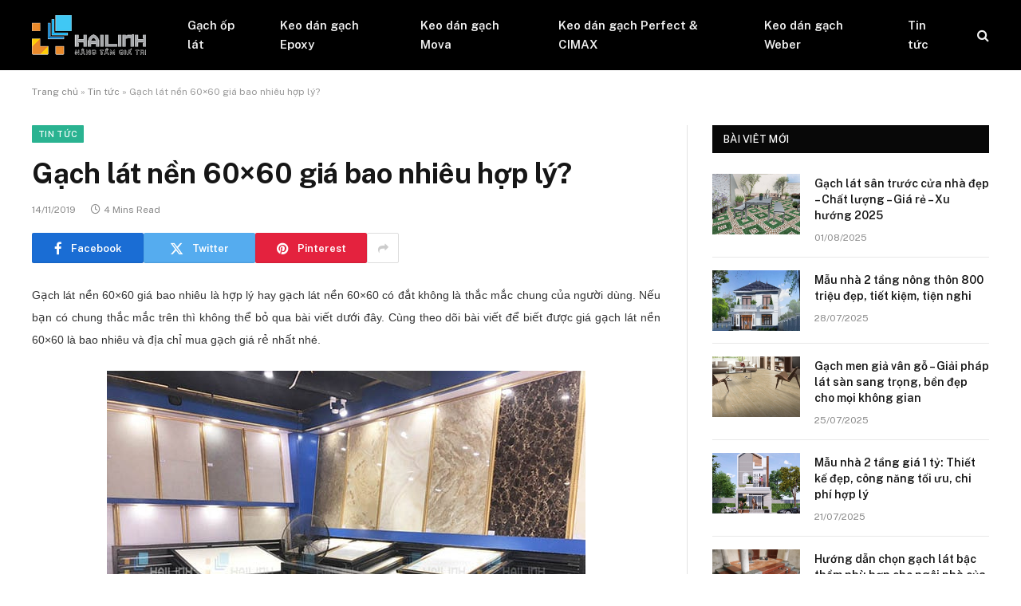

--- FILE ---
content_type: text/html; charset=UTF-8
request_url: https://keoopgach.com.vn/gach-lat-nen-60x60-gia-bao-nhieu-hop-ly/
body_size: 14612
content:

<!DOCTYPE html>
<html lang="en-US" class="s-light site-s-light">

<head>

	<meta charset="UTF-8" />
	<meta name="viewport" content="width=device-width, initial-scale=1" />
	<meta name='robots' content='index, follow, max-image-preview:large, max-snippet:-1, max-video-preview:-1' />

	<!-- This site is optimized with the Yoast SEO plugin v26.6 - https://yoast.com/wordpress/plugins/seo/ -->
	<title>Mua gạch lát nền 60x60 giá bao nhiêu là đúng giá hiện nay</title><link rel="preload" as="font" href="https://keoopgach.com.vn/wp-content/themes/smart-mag/css/icons/fonts/ts-icons.woff2?v3.2" type="font/woff2" crossorigin="anonymous" />
	<meta name="description" content="Không ít khách hàng thắc mắc gạch lát nền 60x60 giá bao nhiêu? Hiện nay giá gạch lát nền 60x60 giao động trong khoảng từ 250 đến 350 ngàn đồng" />
	<link rel="canonical" href="https://keoopgach.com.vn/gach-lat-nen-60x60-gia-bao-nhieu-hop-ly/" />
	<meta property="og:locale" content="en_US" />
	<meta property="og:type" content="article" />
	<meta property="og:title" content="Mua gạch lát nền 60x60 giá bao nhiêu là đúng giá hiện nay" />
	<meta property="og:description" content="Không ít khách hàng thắc mắc gạch lát nền 60x60 giá bao nhiêu? Hiện nay giá gạch lát nền 60x60 giao động trong khoảng từ 250 đến 350 ngàn đồng" />
	<meta property="og:url" content="https://keoopgach.com.vn/gach-lat-nen-60x60-gia-bao-nhieu-hop-ly/" />
	<meta property="og:site_name" content="keoopgach.com.vn" />
	<meta property="article:published_time" content="2019-11-14T07:26:03+00:00" />
	<meta property="article:modified_time" content="2019-11-14T07:26:28+00:00" />
	<meta property="og:image" content="https://keoopgach.com.vn/wp-content/uploads/2019/11/gach-lat-nen-60x60-gia-bao-nhieu-1.jpg" />
	<meta property="og:image:width" content="600" />
	<meta property="og:image:height" content="450" />
	<meta property="og:image:type" content="image/jpeg" />
	<meta name="author" content="Admin Hải Linh" />
	<meta name="twitter:card" content="summary_large_image" />
	<meta name="twitter:label1" content="Written by" />
	<meta name="twitter:data1" content="Admin Hải Linh" />
	<meta name="twitter:label2" content="Est. reading time" />
	<meta name="twitter:data2" content="6 minutes" />
	<script type="application/ld+json" class="yoast-schema-graph">{"@context":"https://schema.org","@graph":[{"@type":"WebPage","@id":"https://keoopgach.com.vn/gach-lat-nen-60x60-gia-bao-nhieu-hop-ly/","url":"https://keoopgach.com.vn/gach-lat-nen-60x60-gia-bao-nhieu-hop-ly/","name":"Mua gạch lát nền 60x60 giá bao nhiêu là đúng giá hiện nay","isPartOf":{"@id":"https://keoopgach.com.vn/#website"},"primaryImageOfPage":{"@id":"https://keoopgach.com.vn/gach-lat-nen-60x60-gia-bao-nhieu-hop-ly/#primaryimage"},"image":{"@id":"https://keoopgach.com.vn/gach-lat-nen-60x60-gia-bao-nhieu-hop-ly/#primaryimage"},"thumbnailUrl":"https://keoopgach.com.vn/wp-content/uploads/2019/11/gach-lat-nen-60x60-gia-bao-nhieu-1.jpg","datePublished":"2019-11-14T07:26:03+00:00","dateModified":"2019-11-14T07:26:28+00:00","author":{"@id":"https://keoopgach.com.vn/#/schema/person/34e10d20d395cfd3b6b743966d3ca639"},"description":"Không ít khách hàng thắc mắc gạch lát nền 60x60 giá bao nhiêu? Hiện nay giá gạch lát nền 60x60 giao động trong khoảng từ 250 đến 350 ngàn đồng","breadcrumb":{"@id":"https://keoopgach.com.vn/gach-lat-nen-60x60-gia-bao-nhieu-hop-ly/#breadcrumb"},"inLanguage":"en-US","potentialAction":[{"@type":"ReadAction","target":["https://keoopgach.com.vn/gach-lat-nen-60x60-gia-bao-nhieu-hop-ly/"]}]},{"@type":"ImageObject","inLanguage":"en-US","@id":"https://keoopgach.com.vn/gach-lat-nen-60x60-gia-bao-nhieu-hop-ly/#primaryimage","url":"https://keoopgach.com.vn/wp-content/uploads/2019/11/gach-lat-nen-60x60-gia-bao-nhieu-1.jpg","contentUrl":"https://keoopgach.com.vn/wp-content/uploads/2019/11/gach-lat-nen-60x60-gia-bao-nhieu-1.jpg","width":600,"height":450,"caption":"Gạch lát nền 60x60 giá bao nhiêu?"},{"@type":"BreadcrumbList","@id":"https://keoopgach.com.vn/gach-lat-nen-60x60-gia-bao-nhieu-hop-ly/#breadcrumb","itemListElement":[{"@type":"ListItem","position":1,"name":"Trang chủ","item":"https://keoopgach.com.vn/"},{"@type":"ListItem","position":2,"name":"Tin tức","item":"https://keoopgach.com.vn/tin-tuc/"},{"@type":"ListItem","position":3,"name":"Gạch lát nền 60&#215;60 giá bao nhiêu hợp lý?"}]},{"@type":"WebSite","@id":"https://keoopgach.com.vn/#website","url":"https://keoopgach.com.vn/","name":"keoopgach.com.vn","description":"","potentialAction":[{"@type":"SearchAction","target":{"@type":"EntryPoint","urlTemplate":"https://keoopgach.com.vn/?s={search_term_string}"},"query-input":{"@type":"PropertyValueSpecification","valueRequired":true,"valueName":"search_term_string"}}],"inLanguage":"en-US"},{"@type":"Person","@id":"https://keoopgach.com.vn/#/schema/person/34e10d20d395cfd3b6b743966d3ca639","name":"Admin Hải Linh","image":{"@type":"ImageObject","inLanguage":"en-US","@id":"https://keoopgach.com.vn/#/schema/person/image/","url":"https://secure.gravatar.com/avatar/dbd1ad4927c6835b181009f2f7403030168b368acc4a2d6d363997a600fa7ae0?s=96&d=mm&r=g","contentUrl":"https://secure.gravatar.com/avatar/dbd1ad4927c6835b181009f2f7403030168b368acc4a2d6d363997a600fa7ae0?s=96&d=mm&r=g","caption":"Admin Hải Linh"},"url":"https://keoopgach.com.vn/author/admin/"}]}</script>
	<!-- / Yoast SEO plugin. -->


<link rel='dns-prefetch' href='//fonts.googleapis.com' />
<link rel="alternate" type="application/rss+xml" title="keoopgach.com.vn &raquo; Feed" href="https://keoopgach.com.vn/feed/" />
<link rel="alternate" type="application/rss+xml" title="keoopgach.com.vn &raquo; Comments Feed" href="https://keoopgach.com.vn/comments/feed/" />
<link rel="alternate" type="application/rss+xml" title="keoopgach.com.vn &raquo; Gạch lát nền 60&#215;60 giá bao nhiêu hợp lý? Comments Feed" href="https://keoopgach.com.vn/gach-lat-nen-60x60-gia-bao-nhieu-hop-ly/feed/" />
<link rel="alternate" title="oEmbed (JSON)" type="application/json+oembed" href="https://keoopgach.com.vn/wp-json/oembed/1.0/embed?url=https%3A%2F%2Fkeoopgach.com.vn%2Fgach-lat-nen-60x60-gia-bao-nhieu-hop-ly%2F" />
<link rel="alternate" title="oEmbed (XML)" type="text/xml+oembed" href="https://keoopgach.com.vn/wp-json/oembed/1.0/embed?url=https%3A%2F%2Fkeoopgach.com.vn%2Fgach-lat-nen-60x60-gia-bao-nhieu-hop-ly%2F&#038;format=xml" />
<style id='wp-img-auto-sizes-contain-inline-css' type='text/css'>
img:is([sizes=auto i],[sizes^="auto," i]){contain-intrinsic-size:3000px 1500px}
/*# sourceURL=wp-img-auto-sizes-contain-inline-css */
</style>
<style id='wp-emoji-styles-inline-css' type='text/css'>

	img.wp-smiley, img.emoji {
		display: inline !important;
		border: none !important;
		box-shadow: none !important;
		height: 1em !important;
		width: 1em !important;
		margin: 0 0.07em !important;
		vertical-align: -0.1em !important;
		background: none !important;
		padding: 0 !important;
	}
/*# sourceURL=wp-emoji-styles-inline-css */
</style>
<link rel='stylesheet' id='wp-block-library-css' href='https://keoopgach.com.vn/wp-includes/css/dist/block-library/style.min.css?ver=6.9' type='text/css' media='all' />
<style id='classic-theme-styles-inline-css' type='text/css'>
/*! This file is auto-generated */
.wp-block-button__link{color:#fff;background-color:#32373c;border-radius:9999px;box-shadow:none;text-decoration:none;padding:calc(.667em + 2px) calc(1.333em + 2px);font-size:1.125em}.wp-block-file__button{background:#32373c;color:#fff;text-decoration:none}
/*# sourceURL=/wp-includes/css/classic-themes.min.css */
</style>
<style id='global-styles-inline-css' type='text/css'>
:root{--wp--preset--aspect-ratio--square: 1;--wp--preset--aspect-ratio--4-3: 4/3;--wp--preset--aspect-ratio--3-4: 3/4;--wp--preset--aspect-ratio--3-2: 3/2;--wp--preset--aspect-ratio--2-3: 2/3;--wp--preset--aspect-ratio--16-9: 16/9;--wp--preset--aspect-ratio--9-16: 9/16;--wp--preset--color--black: #000000;--wp--preset--color--cyan-bluish-gray: #abb8c3;--wp--preset--color--white: #ffffff;--wp--preset--color--pale-pink: #f78da7;--wp--preset--color--vivid-red: #cf2e2e;--wp--preset--color--luminous-vivid-orange: #ff6900;--wp--preset--color--luminous-vivid-amber: #fcb900;--wp--preset--color--light-green-cyan: #7bdcb5;--wp--preset--color--vivid-green-cyan: #00d084;--wp--preset--color--pale-cyan-blue: #8ed1fc;--wp--preset--color--vivid-cyan-blue: #0693e3;--wp--preset--color--vivid-purple: #9b51e0;--wp--preset--gradient--vivid-cyan-blue-to-vivid-purple: linear-gradient(135deg,rgb(6,147,227) 0%,rgb(155,81,224) 100%);--wp--preset--gradient--light-green-cyan-to-vivid-green-cyan: linear-gradient(135deg,rgb(122,220,180) 0%,rgb(0,208,130) 100%);--wp--preset--gradient--luminous-vivid-amber-to-luminous-vivid-orange: linear-gradient(135deg,rgb(252,185,0) 0%,rgb(255,105,0) 100%);--wp--preset--gradient--luminous-vivid-orange-to-vivid-red: linear-gradient(135deg,rgb(255,105,0) 0%,rgb(207,46,46) 100%);--wp--preset--gradient--very-light-gray-to-cyan-bluish-gray: linear-gradient(135deg,rgb(238,238,238) 0%,rgb(169,184,195) 100%);--wp--preset--gradient--cool-to-warm-spectrum: linear-gradient(135deg,rgb(74,234,220) 0%,rgb(151,120,209) 20%,rgb(207,42,186) 40%,rgb(238,44,130) 60%,rgb(251,105,98) 80%,rgb(254,248,76) 100%);--wp--preset--gradient--blush-light-purple: linear-gradient(135deg,rgb(255,206,236) 0%,rgb(152,150,240) 100%);--wp--preset--gradient--blush-bordeaux: linear-gradient(135deg,rgb(254,205,165) 0%,rgb(254,45,45) 50%,rgb(107,0,62) 100%);--wp--preset--gradient--luminous-dusk: linear-gradient(135deg,rgb(255,203,112) 0%,rgb(199,81,192) 50%,rgb(65,88,208) 100%);--wp--preset--gradient--pale-ocean: linear-gradient(135deg,rgb(255,245,203) 0%,rgb(182,227,212) 50%,rgb(51,167,181) 100%);--wp--preset--gradient--electric-grass: linear-gradient(135deg,rgb(202,248,128) 0%,rgb(113,206,126) 100%);--wp--preset--gradient--midnight: linear-gradient(135deg,rgb(2,3,129) 0%,rgb(40,116,252) 100%);--wp--preset--font-size--small: 13px;--wp--preset--font-size--medium: 20px;--wp--preset--font-size--large: 36px;--wp--preset--font-size--x-large: 42px;--wp--preset--spacing--20: 0.44rem;--wp--preset--spacing--30: 0.67rem;--wp--preset--spacing--40: 1rem;--wp--preset--spacing--50: 1.5rem;--wp--preset--spacing--60: 2.25rem;--wp--preset--spacing--70: 3.38rem;--wp--preset--spacing--80: 5.06rem;--wp--preset--shadow--natural: 6px 6px 9px rgba(0, 0, 0, 0.2);--wp--preset--shadow--deep: 12px 12px 50px rgba(0, 0, 0, 0.4);--wp--preset--shadow--sharp: 6px 6px 0px rgba(0, 0, 0, 0.2);--wp--preset--shadow--outlined: 6px 6px 0px -3px rgb(255, 255, 255), 6px 6px rgb(0, 0, 0);--wp--preset--shadow--crisp: 6px 6px 0px rgb(0, 0, 0);}:where(.is-layout-flex){gap: 0.5em;}:where(.is-layout-grid){gap: 0.5em;}body .is-layout-flex{display: flex;}.is-layout-flex{flex-wrap: wrap;align-items: center;}.is-layout-flex > :is(*, div){margin: 0;}body .is-layout-grid{display: grid;}.is-layout-grid > :is(*, div){margin: 0;}:where(.wp-block-columns.is-layout-flex){gap: 2em;}:where(.wp-block-columns.is-layout-grid){gap: 2em;}:where(.wp-block-post-template.is-layout-flex){gap: 1.25em;}:where(.wp-block-post-template.is-layout-grid){gap: 1.25em;}.has-black-color{color: var(--wp--preset--color--black) !important;}.has-cyan-bluish-gray-color{color: var(--wp--preset--color--cyan-bluish-gray) !important;}.has-white-color{color: var(--wp--preset--color--white) !important;}.has-pale-pink-color{color: var(--wp--preset--color--pale-pink) !important;}.has-vivid-red-color{color: var(--wp--preset--color--vivid-red) !important;}.has-luminous-vivid-orange-color{color: var(--wp--preset--color--luminous-vivid-orange) !important;}.has-luminous-vivid-amber-color{color: var(--wp--preset--color--luminous-vivid-amber) !important;}.has-light-green-cyan-color{color: var(--wp--preset--color--light-green-cyan) !important;}.has-vivid-green-cyan-color{color: var(--wp--preset--color--vivid-green-cyan) !important;}.has-pale-cyan-blue-color{color: var(--wp--preset--color--pale-cyan-blue) !important;}.has-vivid-cyan-blue-color{color: var(--wp--preset--color--vivid-cyan-blue) !important;}.has-vivid-purple-color{color: var(--wp--preset--color--vivid-purple) !important;}.has-black-background-color{background-color: var(--wp--preset--color--black) !important;}.has-cyan-bluish-gray-background-color{background-color: var(--wp--preset--color--cyan-bluish-gray) !important;}.has-white-background-color{background-color: var(--wp--preset--color--white) !important;}.has-pale-pink-background-color{background-color: var(--wp--preset--color--pale-pink) !important;}.has-vivid-red-background-color{background-color: var(--wp--preset--color--vivid-red) !important;}.has-luminous-vivid-orange-background-color{background-color: var(--wp--preset--color--luminous-vivid-orange) !important;}.has-luminous-vivid-amber-background-color{background-color: var(--wp--preset--color--luminous-vivid-amber) !important;}.has-light-green-cyan-background-color{background-color: var(--wp--preset--color--light-green-cyan) !important;}.has-vivid-green-cyan-background-color{background-color: var(--wp--preset--color--vivid-green-cyan) !important;}.has-pale-cyan-blue-background-color{background-color: var(--wp--preset--color--pale-cyan-blue) !important;}.has-vivid-cyan-blue-background-color{background-color: var(--wp--preset--color--vivid-cyan-blue) !important;}.has-vivid-purple-background-color{background-color: var(--wp--preset--color--vivid-purple) !important;}.has-black-border-color{border-color: var(--wp--preset--color--black) !important;}.has-cyan-bluish-gray-border-color{border-color: var(--wp--preset--color--cyan-bluish-gray) !important;}.has-white-border-color{border-color: var(--wp--preset--color--white) !important;}.has-pale-pink-border-color{border-color: var(--wp--preset--color--pale-pink) !important;}.has-vivid-red-border-color{border-color: var(--wp--preset--color--vivid-red) !important;}.has-luminous-vivid-orange-border-color{border-color: var(--wp--preset--color--luminous-vivid-orange) !important;}.has-luminous-vivid-amber-border-color{border-color: var(--wp--preset--color--luminous-vivid-amber) !important;}.has-light-green-cyan-border-color{border-color: var(--wp--preset--color--light-green-cyan) !important;}.has-vivid-green-cyan-border-color{border-color: var(--wp--preset--color--vivid-green-cyan) !important;}.has-pale-cyan-blue-border-color{border-color: var(--wp--preset--color--pale-cyan-blue) !important;}.has-vivid-cyan-blue-border-color{border-color: var(--wp--preset--color--vivid-cyan-blue) !important;}.has-vivid-purple-border-color{border-color: var(--wp--preset--color--vivid-purple) !important;}.has-vivid-cyan-blue-to-vivid-purple-gradient-background{background: var(--wp--preset--gradient--vivid-cyan-blue-to-vivid-purple) !important;}.has-light-green-cyan-to-vivid-green-cyan-gradient-background{background: var(--wp--preset--gradient--light-green-cyan-to-vivid-green-cyan) !important;}.has-luminous-vivid-amber-to-luminous-vivid-orange-gradient-background{background: var(--wp--preset--gradient--luminous-vivid-amber-to-luminous-vivid-orange) !important;}.has-luminous-vivid-orange-to-vivid-red-gradient-background{background: var(--wp--preset--gradient--luminous-vivid-orange-to-vivid-red) !important;}.has-very-light-gray-to-cyan-bluish-gray-gradient-background{background: var(--wp--preset--gradient--very-light-gray-to-cyan-bluish-gray) !important;}.has-cool-to-warm-spectrum-gradient-background{background: var(--wp--preset--gradient--cool-to-warm-spectrum) !important;}.has-blush-light-purple-gradient-background{background: var(--wp--preset--gradient--blush-light-purple) !important;}.has-blush-bordeaux-gradient-background{background: var(--wp--preset--gradient--blush-bordeaux) !important;}.has-luminous-dusk-gradient-background{background: var(--wp--preset--gradient--luminous-dusk) !important;}.has-pale-ocean-gradient-background{background: var(--wp--preset--gradient--pale-ocean) !important;}.has-electric-grass-gradient-background{background: var(--wp--preset--gradient--electric-grass) !important;}.has-midnight-gradient-background{background: var(--wp--preset--gradient--midnight) !important;}.has-small-font-size{font-size: var(--wp--preset--font-size--small) !important;}.has-medium-font-size{font-size: var(--wp--preset--font-size--medium) !important;}.has-large-font-size{font-size: var(--wp--preset--font-size--large) !important;}.has-x-large-font-size{font-size: var(--wp--preset--font-size--x-large) !important;}
:where(.wp-block-post-template.is-layout-flex){gap: 1.25em;}:where(.wp-block-post-template.is-layout-grid){gap: 1.25em;}
:where(.wp-block-term-template.is-layout-flex){gap: 1.25em;}:where(.wp-block-term-template.is-layout-grid){gap: 1.25em;}
:where(.wp-block-columns.is-layout-flex){gap: 2em;}:where(.wp-block-columns.is-layout-grid){gap: 2em;}
:root :where(.wp-block-pullquote){font-size: 1.5em;line-height: 1.6;}
/*# sourceURL=global-styles-inline-css */
</style>
<link rel='stylesheet' id='smartmag-core-css' href='https://keoopgach.com.vn/wp-content/themes/smart-mag/style.css?ver=10.3.2' type='text/css' media='all' />
<style id='smartmag-core-inline-css' type='text/css'>
.smart-head-main .smart-head-mid { --head-h: 88px; }


/*# sourceURL=smartmag-core-inline-css */
</style>
<link rel='stylesheet' id='smartmag-fonts-css' href='https://fonts.googleapis.com/css?family=Public+Sans%3A400%2C400i%2C500%2C600%2C700' type='text/css' media='all' />
<link rel='stylesheet' id='smartmag-magnific-popup-css' href='https://keoopgach.com.vn/wp-content/themes/smart-mag/css/lightbox.css?ver=10.3.2' type='text/css' media='all' />
<link rel='stylesheet' id='smartmag-icons-css' href='https://keoopgach.com.vn/wp-content/themes/smart-mag/css/icons/icons.css?ver=10.3.2' type='text/css' media='all' />
<script type="text/javascript" id="smartmag-lazy-inline-js-after">
/* <![CDATA[ */
/**
 * @copyright ThemeSphere
 * @preserve
 */
var BunyadLazy={};BunyadLazy.load=function(){function a(e,n){var t={};e.dataset.bgset&&e.dataset.sizes?(t.sizes=e.dataset.sizes,t.srcset=e.dataset.bgset):t.src=e.dataset.bgsrc,function(t){var a=t.dataset.ratio;if(0<a){const e=t.parentElement;if(e.classList.contains("media-ratio")){const n=e.style;n.getPropertyValue("--a-ratio")||(n.paddingBottom=100/a+"%")}}}(e);var a,o=document.createElement("img");for(a in o.onload=function(){var t="url('"+(o.currentSrc||o.src)+"')",a=e.style;a.backgroundImage!==t&&requestAnimationFrame(()=>{a.backgroundImage=t,n&&n()}),o.onload=null,o.onerror=null,o=null},o.onerror=o.onload,t)o.setAttribute(a,t[a]);o&&o.complete&&0<o.naturalWidth&&o.onload&&o.onload()}function e(t){t.dataset.loaded||a(t,()=>{document.dispatchEvent(new Event("lazyloaded")),t.dataset.loaded=1})}function n(t){"complete"===document.readyState?t():window.addEventListener("load",t)}return{initEarly:function(){var t,a=()=>{document.querySelectorAll(".img.bg-cover:not(.lazyload)").forEach(e)};"complete"!==document.readyState?(t=setInterval(a,150),n(()=>{a(),clearInterval(t)})):a()},callOnLoad:n,initBgImages:function(t){t&&n(()=>{document.querySelectorAll(".img.bg-cover").forEach(e)})},bgLoad:a}}(),BunyadLazy.load.initEarly();
//# sourceURL=smartmag-lazy-inline-js-after
/* ]]> */
</script>
<script type="text/javascript" src="https://keoopgach.com.vn/wp-includes/js/jquery/jquery.min.js?ver=3.7.1" id="jquery-core-js"></script>
<script type="text/javascript" src="https://keoopgach.com.vn/wp-includes/js/jquery/jquery-migrate.min.js?ver=3.4.1" id="jquery-migrate-js"></script>
<link rel="https://api.w.org/" href="https://keoopgach.com.vn/wp-json/" /><link rel="alternate" title="JSON" type="application/json" href="https://keoopgach.com.vn/wp-json/wp/v2/posts/1593" /><link rel="EditURI" type="application/rsd+xml" title="RSD" href="https://keoopgach.com.vn/xmlrpc.php?rsd" />

<link rel='shortlink' href='https://keoopgach.com.vn/?p=1593' />
<!-- Global site tag (gtag.js) - Google Analytics -->
<script async src="https://www.googletagmanager.com/gtag/js?id=G-S1B1QWKLMY"></script>
<script>
  window.dataLayer = window.dataLayer || [];
  function gtag(){dataLayer.push(arguments);}
  gtag('js', new Date());

  gtag('config', 'G-S1B1QWKLMY');
</script>
		<script>
		var BunyadSchemeKey = 'bunyad-scheme';
		(() => {
			const d = document.documentElement;
			const c = d.classList;
			var scheme = localStorage.getItem(BunyadSchemeKey);
			
			if (scheme) {
				d.dataset.origClass = c;
				scheme === 'dark' ? c.remove('s-light', 'site-s-light') : c.remove('s-dark', 'site-s-dark');
				c.add('site-s-' + scheme, 's-' + scheme);
			}
		})();
		</script>
		<meta name="generator" content="Elementor 3.34.0; features: additional_custom_breakpoints; settings: css_print_method-external, google_font-enabled, font_display-auto">
			<style>
				.e-con.e-parent:nth-of-type(n+4):not(.e-lazyloaded):not(.e-no-lazyload),
				.e-con.e-parent:nth-of-type(n+4):not(.e-lazyloaded):not(.e-no-lazyload) * {
					background-image: none !important;
				}
				@media screen and (max-height: 1024px) {
					.e-con.e-parent:nth-of-type(n+3):not(.e-lazyloaded):not(.e-no-lazyload),
					.e-con.e-parent:nth-of-type(n+3):not(.e-lazyloaded):not(.e-no-lazyload) * {
						background-image: none !important;
					}
				}
				@media screen and (max-height: 640px) {
					.e-con.e-parent:nth-of-type(n+2):not(.e-lazyloaded):not(.e-no-lazyload),
					.e-con.e-parent:nth-of-type(n+2):not(.e-lazyloaded):not(.e-no-lazyload) * {
						background-image: none !important;
					}
				}
			</style>
			<link rel="icon" href="https://keoopgach.com.vn/wp-content/uploads/2021/07/cropped-favicon-32x32.png" sizes="32x32" />
<link rel="icon" href="https://keoopgach.com.vn/wp-content/uploads/2021/07/cropped-favicon-192x192.png" sizes="192x192" />
<link rel="apple-touch-icon" href="https://keoopgach.com.vn/wp-content/uploads/2021/07/cropped-favicon-180x180.png" />
<meta name="msapplication-TileImage" content="https://keoopgach.com.vn/wp-content/uploads/2021/07/cropped-favicon-270x270.png" />


</head>

<body class="wp-singular post-template-default single single-post postid-1593 single-format-standard wp-theme-smart-mag right-sidebar post-layout-modern post-cat-24 has-lb has-lb-sm ts-img-hov-fade has-sb-sep layout-normal elementor-default elementor-kit-4234">



<div class="main-wrap">

	
<div class="off-canvas-backdrop"></div>
<div class="mobile-menu-container off-canvas s-dark hide-menu-lg" id="off-canvas">

	<div class="off-canvas-head">
		<a href="#" class="close">
			<span class="visuallyhidden">Close Menu</span>
			<i class="tsi tsi-times"></i>
		</a>

		<div class="ts-logo">
					</div>
	</div>

	<div class="off-canvas-content">

					<ul class="mobile-menu"></ul>
		
		
		
		<div class="spc-social-block spc-social spc-social-b smart-head-social">
		
			
				<a href="#" class="link service s-facebook" target="_blank" rel="nofollow noopener">
					<i class="icon tsi tsi-facebook"></i>					<span class="visuallyhidden">Facebook</span>
				</a>
									
			
				<a href="#" class="link service s-twitter" target="_blank" rel="nofollow noopener">
					<i class="icon tsi tsi-twitter"></i>					<span class="visuallyhidden">X (Twitter)</span>
				</a>
									
			
				<a href="#" class="link service s-instagram" target="_blank" rel="nofollow noopener">
					<i class="icon tsi tsi-instagram"></i>					<span class="visuallyhidden">Instagram</span>
				</a>
									
			
		</div>

		
	</div>

</div>
<div class="smart-head smart-head-a smart-head-main" id="smart-head" data-sticky="auto" data-sticky-type="smart" data-sticky-full>
	
	<div class="smart-head-row smart-head-mid s-dark smart-head-row-full">

		<div class="inner wrap">

							
				<div class="items items-left ">
					<a href="https://keoopgach.com.vn/" title="keoopgach.com.vn" rel="home" class="logo-link ts-logo logo-is-image">
		<span>
			
				
					<img src="https://keoopgach.com.vn/wp-content/uploads/2021/10/hai-linh.png" class="logo-image" alt="keoopgach.com.vn" width="143" height="50"/>
									 
					</span>
	</a>	<div class="nav-wrap">
		<nav class="navigation navigation-main nav-hov-a">
			<ul id="menu-trinh-don-1" class="menu"><li id="menu-item-408" class="menu-item menu-item-type-taxonomy menu-item-object-category menu-cat-81 menu-item-408"><a href="https://keoopgach.com.vn/gach-op-lat/">Gạch ốp lát</a></li>
<li id="menu-item-409" class="menu-item menu-item-type-taxonomy menu-item-object-category menu-cat-25 menu-item-409"><a href="https://keoopgach.com.vn/keo-dan-gach-da-epoxy/">Keo dán gạch Epoxy</a></li>
<li id="menu-item-410" class="menu-item menu-item-type-taxonomy menu-item-object-category menu-cat-75 menu-item-410"><a href="https://keoopgach.com.vn/keo-dan-gach-da-mova/">Keo dán gạch Mova</a></li>
<li id="menu-item-411" class="menu-item menu-item-type-taxonomy menu-item-object-category menu-cat-39 menu-item-411"><a href="https://keoopgach.com.vn/keo-dan-gach-da-perfect-cimax/">Keo dán gạch Perfect &#038; CIMAX</a></li>
<li id="menu-item-412" class="menu-item menu-item-type-taxonomy menu-item-object-category menu-cat-38 menu-item-412"><a href="https://keoopgach.com.vn/keo-dan-gach-da-weber/">Keo dán gạch Weber</a></li>
<li id="menu-item-116" class="menu-item menu-item-type-taxonomy menu-item-object-category current-post-ancestor current-menu-parent current-post-parent menu-cat-24 menu-item-116"><a href="https://keoopgach.com.vn/tin-tuc/">Tin tức</a></li>
</ul>		</nav>
	</div>
				</div>

							
				<div class="items items-center empty">
								</div>

							
				<div class="items items-right ">
				

	<a href="#" class="search-icon has-icon-only is-icon" title="Search">
		<i class="tsi tsi-search"></i>
	</a>

				</div>

						
		</div>
	</div>

	</div>
<div class="smart-head smart-head-a smart-head-mobile" id="smart-head-mobile" data-sticky="mid" data-sticky-type="smart" data-sticky-full>
	
	<div class="smart-head-row smart-head-mid smart-head-row-3 s-dark smart-head-row-full">

		<div class="inner wrap">

							
				<div class="items items-left ">
				
<button class="offcanvas-toggle has-icon" type="button" aria-label="Menu">
	<span class="hamburger-icon hamburger-icon-a">
		<span class="inner"></span>
	</span>
</button>				</div>

							
				<div class="items items-center ">
					<a href="https://keoopgach.com.vn/" title="keoopgach.com.vn" rel="home" class="logo-link ts-logo logo-is-image">
		<span>
			
				
					<img src="https://keoopgach.com.vn/wp-content/uploads/2021/10/hai-linh.png" class="logo-image" alt="keoopgach.com.vn" width="143" height="50"/>
									 
					</span>
	</a>				</div>

							
				<div class="items items-right ">
				

	<a href="#" class="search-icon has-icon-only is-icon" title="Search">
		<i class="tsi tsi-search"></i>
	</a>

				</div>

						
		</div>
	</div>

	</div>
<nav class="breadcrumbs is-full-width breadcrumbs-a" id="breadcrumb"><div class="inner ts-contain "><span><span><a href="https://keoopgach.com.vn/">Trang chủ</a></span> » <span><a href="https://keoopgach.com.vn/tin-tuc/">Tin tức</a></span> » <span class="breadcrumb_last" aria-current="page">Gạch lát nền 60&#215;60 giá bao nhiêu hợp lý?</span></span></div></nav>
<div class="main ts-contain cf right-sidebar">
	
		

<div class="ts-row">
	<div class="col-8 main-content s-post-contain">

					<div class="the-post-header s-head-modern s-head-modern-a">
	<div class="post-meta post-meta-a post-meta-left post-meta-single has-below"><div class="post-meta-items meta-above"><span class="meta-item cat-labels">
						
						<a href="https://keoopgach.com.vn/tin-tuc/" class="category term-color-24" rel="category">Tin tức</a>
					</span>
					</div><h1 class="is-title post-title">Gạch lát nền 60&#215;60 giá bao nhiêu hợp lý?</h1><div class="post-meta-items meta-below"><span class="meta-item has-next-icon date"><time class="post-date" datetime="2019-11-14T07:26:03+07:00">14/11/2019</time></span><span class="meta-item read-time has-icon"><i class="tsi tsi-clock"></i>4 Mins Read</span></div></div>
	<div class="post-share post-share-b spc-social-colors  post-share-b1">

				
		
				
			<a href="https://www.facebook.com/sharer.php?u=https%3A%2F%2Fkeoopgach.com.vn%2Fgach-lat-nen-60x60-gia-bao-nhieu-hop-ly%2F" class="cf service s-facebook service-lg" 
				title="Share on Facebook" target="_blank" rel="nofollow noopener">
				<i class="tsi tsi-facebook"></i>
				<span class="label">Facebook</span>
							</a>
				
				
			<a href="https://twitter.com/intent/tweet?url=https%3A%2F%2Fkeoopgach.com.vn%2Fgach-lat-nen-60x60-gia-bao-nhieu-hop-ly%2F&#038;text=G%E1%BA%A1ch%20l%C3%A1t%20n%E1%BB%81n%2060x60%20gi%C3%A1%20bao%20nhi%C3%AAu%20h%E1%BB%A3p%20l%C3%BD%3F" class="cf service s-twitter service-lg" 
				title="Share on X (Twitter)" target="_blank" rel="nofollow noopener">
				<i class="tsi tsi-twitter"></i>
				<span class="label">Twitter</span>
							</a>
				
				
			<a href="https://pinterest.com/pin/create/button/?url=https%3A%2F%2Fkeoopgach.com.vn%2Fgach-lat-nen-60x60-gia-bao-nhieu-hop-ly%2F&#038;media=https%3A%2F%2Fkeoopgach.com.vn%2Fwp-content%2Fuploads%2F2019%2F11%2Fgach-lat-nen-60x60-gia-bao-nhieu-1.jpg&#038;description=G%E1%BA%A1ch%20l%C3%A1t%20n%E1%BB%81n%2060x60%20gi%C3%A1%20bao%20nhi%C3%AAu%20h%E1%BB%A3p%20l%C3%BD%3F" class="cf service s-pinterest service-lg" 
				title="Share on Pinterest" target="_blank" rel="nofollow noopener">
				<i class="tsi tsi-pinterest"></i>
				<span class="label">Pinterest</span>
							</a>
				
				
			<a href="https://www.linkedin.com/shareArticle?mini=true&#038;url=https%3A%2F%2Fkeoopgach.com.vn%2Fgach-lat-nen-60x60-gia-bao-nhieu-hop-ly%2F" class="cf service s-linkedin service-sm" 
				title="Share on LinkedIn" target="_blank" rel="nofollow noopener">
				<i class="tsi tsi-linkedin"></i>
				<span class="label">LinkedIn</span>
							</a>
				
				
			<a href="https://www.tumblr.com/share/link?url=https%3A%2F%2Fkeoopgach.com.vn%2Fgach-lat-nen-60x60-gia-bao-nhieu-hop-ly%2F&#038;name=G%E1%BA%A1ch%20l%C3%A1t%20n%E1%BB%81n%2060x60%20gi%C3%A1%20bao%20nhi%C3%AAu%20h%E1%BB%A3p%20l%C3%BD%3F" class="cf service s-tumblr service-sm" 
				title="Share on Tumblr" target="_blank" rel="nofollow noopener">
				<i class="tsi tsi-tumblr"></i>
				<span class="label">Tumblr</span>
							</a>
				
				
			<a href="mailto:?subject=G%E1%BA%A1ch%20l%C3%A1t%20n%E1%BB%81n%2060x60%20gi%C3%A1%20bao%20nhi%C3%AAu%20h%E1%BB%A3p%20l%C3%BD%3F&#038;body=https%3A%2F%2Fkeoopgach.com.vn%2Fgach-lat-nen-60x60-gia-bao-nhieu-hop-ly%2F" class="cf service s-email service-sm" 
				title="Share via Email" target="_blank" rel="nofollow noopener">
				<i class="tsi tsi-envelope-o"></i>
				<span class="label">Email</span>
							</a>
				
		
				
					<a href="#" class="show-more" title="Show More Social Sharing"><i class="tsi tsi-share"></i></a>
		
				
	</div>

	
	
</div>		
					<div class="single-featured"></div>
		
		<div class="the-post s-post-modern">

			<article id="post-1593" class="post-1593 post type-post status-publish format-standard has-post-thumbnail category-tin-tuc">
				
<div class="post-content-wrap">
	
	<div class="post-content cf entry-content content-normal">

		
				
		<p style="text-align: justify;"><span style="font-weight: 400; font-size: 14px; font-family: arial, helvetica, sans-serif;">Gạch lát nền 60&#215;60 giá bao nhiêu là hợp lý hay gạch lát nền 60&#215;60 có đắt không là thắc mắc chung của người dùng. Nếu bạn có chung thắc mắc trên thì không thể bỏ qua bài viết dưới đây. Cùng theo dõi bài viết để biết được giá gạch lát nền 60&#215;60 là bao nhiêu và địa chỉ mua gạch giá rẻ nhất nhé.</span></p>
<p style="text-align: justify;"><span style="font-size: 14px; font-family: arial, helvetica, sans-serif;"><img fetchpriority="high" decoding="async" class="wp-image-1594 size-full aligncenter" src="http://keoopgach.com.vn/wp-content/uploads/2019/11/gach-lat-nen-60x60-gia-bao-nhieu-1.jpg" alt="Gạch lát nền 60x60 giá bao nhiêu?" width="600" height="450" /></span></p>
<h2 style="text-align: justify;"><span style="font-size: 14px; font-family: arial, helvetica, sans-serif;"><b>Giá gạch lát nền 60&#215;60 trên thị trường</b></span></h2>
<p style="text-align: justify;"><span style="font-weight: 400; font-size: 14px; font-family: arial, helvetica, sans-serif;">Hiện nay trên thị trường có rất nhiều địa chỉ cung cấp các sản phẩm gạch lát nền 60&#215;60(<strong><a href="http://bit.ly/2Q27Ef9" target="_blank" rel="noopener noreferrer">http://bit.ly/2Q27Ef9</a></strong>) với các mức giá khác nhau. Mức giá gạch lát nền 60&#215;60 chênh lệch chủ yếu do các nguồn lấy hàng của từng địa chỉ bán. Bên cạnh đó là chi phí vận chuyển gạch đến cơ sở bán hàng,&#8230;</span></p>
<figure id="attachment_1596" aria-describedby="caption-attachment-1596" style="width: 600px" class="wp-caption aligncenter"><img decoding="async" class="wp-image-1596 size-full" src="http://keoopgach.com.vn/wp-content/uploads/2019/11/gach-lat-nen-60x60-gia-bao-nhieu-3.jpg" alt="Bảng giá gạch Viglacera 60x60" width="600" height="607" /><figcaption id="caption-attachment-1596" class="wp-caption-text"><span style="font-size: 14px; font-family: arial, helvetica, sans-serif;"><em>Bảng giá gạch Viglacera 60&#215;60</em></span></figcaption></figure>
<p style="text-align: justify;"><span style="font-weight: 400; font-size: 14px; font-family: arial, helvetica, sans-serif;">Với các địa chỉ là nhà phân phối cấp 1 của hãng sản xuất gạch sẽ có mức giá ưu đãi, rẻ cho người tiêu dùng. Những địa chỉ có đội ngũ vận chuyển riêng cùng với đó là nhà kho rộng lớn  giúp tiết kiệm tối đa chi phí. Đây là những yếu tố mang đến cho người tiêu dùng mức giá gạch lát nền ưu đãi, hợp lý.</span></p>
<figure id="attachment_1595" aria-describedby="caption-attachment-1595" style="width: 600px" class="wp-caption aligncenter"><img loading="lazy" decoding="async" class="wp-image-1595 size-full" src="http://keoopgach.com.vn/wp-content/uploads/2019/11/gach-lat-nen-60x60-gia-bao-nhieu-2.jpg" alt="Bảng giá gạch Taicera 60x60 " width="600" height="969" /><figcaption id="caption-attachment-1595" class="wp-caption-text"><span style="font-size: 14px; font-family: arial, helvetica, sans-serif;"><em>Bảng giá gạch Taicera 60&#215;60</em></span></figcaption></figure>
<p style="text-align: justify;"><span style="font-size: 14px; font-family: arial, helvetica, sans-serif;"><em>Lưu ý: Bảng giá trên là của nhà sản xuất cung cấp, chi tiết giá bán lẻ khách hàng nên tham khảo tại Showroom.</em></span></p>
<p style="text-align: justify;"><span style="font-weight: 400; font-size: 14px; font-family: arial, helvetica, sans-serif;">Không ít khách hàng thắc mắc gạch lát nền 60&#215;60 giá bao nhiêu? Hiện nay giá gạch lát nền 60&#215;60 giao động trong khoảng từ 250 đến 350 ngàn đồng. Với từng chất liệu gạch mà mức giá của gạch biến động khác nhau. Để có thể mua gạch lát nền giá phù hợp, ưu đãi nhất trên thị trường thì bạn nên chọn các địa chỉ uy tín, địa chỉ phân phối của thương hiệu gạch. Đây chính là những nơi có mức giá gạch hấp dẫn.</span></p>
<p style="text-align: justify;"><em>&gt;&gt;&gt;Có thể bạn muốn biết: <a href="http://keoopgach.com.vn/3-mau-gach-lat-nen-60x60-van-go-dep-xuat-sac/" target="_blank" rel="noopener noreferrer">3 mẫu gạch lát nền 60×60 vân gỗ Đẹp xuất sắc – Không thể bỏ lỡ</a></em></p>
<h2 style="text-align: justify;"><span style="font-size: 14px; font-family: arial, helvetica, sans-serif;"><b>Địa chỉ mua gạch lát nền 60&#215;60 giá rẻ</b></span></h2>
<p style="text-align: justify;"><span style="font-weight: 400; font-size: 14px; font-family: arial, helvetica, sans-serif;">Không khó để chọn lựa được địa chỉ mua gạch lát nền 60&#215;60 giá rẻ trên thị trường. Nhưng để có thể có thể sở hữu sản phẩm gạch chất lượng với mức giá ưu đãi thì không phải ai cũng làm được. Để có thể sở hữu sản phẩm gạch ốp lát giá rẻ với chất lượng tối ưu thì bạn không thể bỏ qua địa chỉ Hải Linh. Đây là nhà phân phối chính hãng các sản phẩm gạch ốp lát của nhiều thương hiệu gạch nổi tiếng trong và ngoài nước. Đặc biệt Hải Linh còn là nhà phân phối cấp 1 của thương hiệu gạch Taicera nên đảm bảo mức giá thành cũng như chất lượng sản phẩm.</span></p>
<p style="text-align: justify;"><span style="font-weight: 400; font-size: 14px; font-family: arial, helvetica, sans-serif;">Ngoài mức giá ưu đãi khi mua gạch, bạn còn được tiếp đón bởi đội ngũ nhân viên chuyên nghiệp, nhiệt tình. Bên cạnh đó Hải Linh còn có chính sách miễn phí vận chuyển với các đơn hàng nội thành Hà Nội. Còn với các đơn hàng ngoại thành và trên toàn quốc được Hải Linh hỗ trợ tối đa chi phí vận chuyển đến tận nhà.</span></p>
<p style="text-align: justify;"><span style="font-weight: 400; font-size: 14px; font-family: arial, helvetica, sans-serif;">Hải Linh với hơn 12 năm kinh nghiệm cung cấp các sản phẩm gạch ốp lát chính hãng. Các sản phẩm tại Hải Linh chủ yếu của các thương hiệu như Taicera, Viglacera, Đồng Tâm, Ceramics,&#8230; Được đông đảo người tiêu dùng tin tưởng và giới thiệu lựa chọn mua hàng.  Với hệ thống Showroom khang trang, hiện đại trưng bày đầy đủ các mẫu mã đáp ứng nhu cầu thăm quan trực tiếp. Các Showroom Hải Linh hiện có tại Long Biên, đường Láng và tại Hà Đông đáp ứng tối đa nhu cầu mua sắm của dân nội đô và ngoại thành.</span></p>
<p style="text-align: justify;"><span style="font-weight: 400; font-size: 14px; font-family: arial, helvetica, sans-serif;">Nếu bạn đọc vẫn còn những thắc mắc về <a href="http://keoopgach.com.vn/gach-lat-nen-60x60-gia-bao-nhieu-hop-ly/"><strong>gạch lát nền 60&#215;60 giá bao nhiêu</strong></a> thì có thể liên hệ tới Hải Linh qua Hotline 1900 599 828. Hoặc đến trực tiếp các địa chỉ Showroom Hải Linh để được tư vấn và hỗ trợ nhanh chóng. Hải Linh địa chỉ cung cấp các sản phẩm gạch ốp lát chất lượng giá rẻ trên thị trường.</span></p>
<hr><div class="hl-info" style="padding: 20px; border: 2px dashed #f00">
                                <p class="has-text-align-center" style="color:#2e5ef0; font-size: 20px"><strong>CÔNG TY TNHH KINH DOANH THƯƠNG MẠI HẢI LINH</strong></p>
                                
                                <p class="has-text-align-center" style="font-size: 16px"><strong>Hải Linh Đống Đa:</strong> Số 532 Đường Láng, P.Láng, TP.Hà Nội (Hướng đi từ Ngã tư sở đi Trần Duy Hưng) </br> =>Tư vấn: <strong><a href="tel:093655.22.66">093655.22.66</a></strong></p>
                                <p class="has-text-align-center" style="font-size: 16px"><strong>Hải Linh Hà Đông:</strong> Số 5/6 Shophouse Tố Hữu, P.Hà Đông, TP.Hà Nội (Ngã tư Tố Hữu - Vạn Phúc) </br> =>Tư vấn: <strong><a href="tel:0916.55.44.88">0916.55.44.88</a></strong></p>
                                <p class="has-text-align-center" style="font-size: 16px"><strong>Hải Linh Ngô Gia Tự - Long Biên:</strong> 697/699 Đường Ngô Gia Tự, P.Việt Hưng, TP.Hà Nội </br> =>Tư vấn: <strong><a href="tel:0961.66.27.27">0961.66.27.27</a></strong></p>
                                <p class="has-text-align-center" style="font-size: 16px"><strong>Hải Linh Cổ Linh - Long Biên: </strong>Số 196 Đường Cổ Linh(Phố Ngọc Trì cũ), P. Long Biên, TP. Hà Nội  ( Hướng đi từ Thạch Bàn đi đầu cao tốc 5B) </br> =>Tư vấn: <strong><a href="tel:0971.957.099">0971.957.099</a></strong></p>
                                <p class="has-text-align-center" style="font-size: 16px"><strong>Hải Linh Hoài Đức - Tổng Kho: </strong>Số 274 đường 422, Lưu Xá, xã Hoài Đức, Hà Nội </br> =>Tư vấn: <strong><a href="tel:0971.562.966">0971.562.966</a></strong></p>
                                <p class="has-text-align-center" style="font-size: 16px"><strong>VPGD:</strong> Tầng 3 tòa CT2 & 3, Chung cư Dream Town, đường 70, P. Xuân Phương, Hà Nội</p>
                                <p class="has-text-align-center" style="font-size: 16px"><strong>Email:</strong> info@hailinh.com.vn</p>
                                <p class="has-text-align-center" style="font-size: 16px"><strong>Hotline:&nbsp;</strong><strong style="font-size: 25px; color: #f00">1900.599.828</strong></p>
                            </div> 
				
		
		
		
	</div>
</div>
	
			</article>

			
	
	<div class="post-share-bot">
		<span class="info">Share.</span>
		
		<span class="share-links spc-social spc-social-colors spc-social-bg">

			
			
				<a href="https://www.facebook.com/sharer.php?u=https%3A%2F%2Fkeoopgach.com.vn%2Fgach-lat-nen-60x60-gia-bao-nhieu-hop-ly%2F" class="service s-facebook tsi tsi-facebook" 
					title="Share on Facebook" target="_blank" rel="nofollow noopener">
					<span class="visuallyhidden">Facebook</span>

									</a>
					
			
				<a href="https://twitter.com/intent/tweet?url=https%3A%2F%2Fkeoopgach.com.vn%2Fgach-lat-nen-60x60-gia-bao-nhieu-hop-ly%2F&#038;text=G%E1%BA%A1ch%20l%C3%A1t%20n%E1%BB%81n%2060x60%20gi%C3%A1%20bao%20nhi%C3%AAu%20h%E1%BB%A3p%20l%C3%BD%3F" class="service s-twitter tsi tsi-twitter" 
					title="Share on X (Twitter)" target="_blank" rel="nofollow noopener">
					<span class="visuallyhidden">Twitter</span>

									</a>
					
			
				<a href="https://pinterest.com/pin/create/button/?url=https%3A%2F%2Fkeoopgach.com.vn%2Fgach-lat-nen-60x60-gia-bao-nhieu-hop-ly%2F&#038;media=https%3A%2F%2Fkeoopgach.com.vn%2Fwp-content%2Fuploads%2F2019%2F11%2Fgach-lat-nen-60x60-gia-bao-nhieu-1.jpg&#038;description=G%E1%BA%A1ch%20l%C3%A1t%20n%E1%BB%81n%2060x60%20gi%C3%A1%20bao%20nhi%C3%AAu%20h%E1%BB%A3p%20l%C3%BD%3F" class="service s-pinterest tsi tsi-pinterest" 
					title="Share on Pinterest" target="_blank" rel="nofollow noopener">
					<span class="visuallyhidden">Pinterest</span>

									</a>
					
			
				<a href="https://www.linkedin.com/shareArticle?mini=true&#038;url=https%3A%2F%2Fkeoopgach.com.vn%2Fgach-lat-nen-60x60-gia-bao-nhieu-hop-ly%2F" class="service s-linkedin tsi tsi-linkedin" 
					title="Share on LinkedIn" target="_blank" rel="nofollow noopener">
					<span class="visuallyhidden">LinkedIn</span>

									</a>
					
			
				<a href="https://www.tumblr.com/share/link?url=https%3A%2F%2Fkeoopgach.com.vn%2Fgach-lat-nen-60x60-gia-bao-nhieu-hop-ly%2F&#038;name=G%E1%BA%A1ch%20l%C3%A1t%20n%E1%BB%81n%2060x60%20gi%C3%A1%20bao%20nhi%C3%AAu%20h%E1%BB%A3p%20l%C3%BD%3F" class="service s-tumblr tsi tsi-tumblr" 
					title="Share on Tumblr" target="_blank" rel="nofollow noopener">
					<span class="visuallyhidden">Tumblr</span>

									</a>
					
			
				<a href="mailto:?subject=G%E1%BA%A1ch%20l%C3%A1t%20n%E1%BB%81n%2060x60%20gi%C3%A1%20bao%20nhi%C3%AAu%20h%E1%BB%A3p%20l%C3%BD%3F&#038;body=https%3A%2F%2Fkeoopgach.com.vn%2Fgach-lat-nen-60x60-gia-bao-nhieu-hop-ly%2F" class="service s-email tsi tsi-envelope-o" 
					title="Share via Email" target="_blank" rel="nofollow noopener">
					<span class="visuallyhidden">Email</span>

									</a>
					
			
			
		</span>
	</div>
	



	<section class="related-posts">
							
							
				<div class="block-head block-head-ac block-head-a block-head-a1 is-left">

					<h4 class="heading">Bài viết cùng chủ đề</h4>					
									</div>
				
			
				<section class="block-wrap block-grid cols-gap-sm mb-none" data-id="1">

				
			<div class="block-content">
					
	<div class="loop loop-grid loop-grid-sm grid grid-3 md:grid-2 xs:grid-1">

					
<article class="l-post grid-post grid-sm-post">

	
			<div class="media">

		
			<a href="https://keoopgach.com.vn/gach-lat-san-truoc-cua-nha-dep-chat-luong-gia-re-xu-huong-2025/" class="image-link media-ratio ratio-16-9" title="Gạch lát sân trước cửa nhà đẹp &#8211; Chất lượng &#8211; Giá rẻ &#8211; Xu hướng 2025"><span data-bgsrc="https://keoopgach.com.vn/wp-content/uploads/2025/08/gach-lat-san-hoa-tiet-co.jpg" class="img bg-cover wp-post-image attachment-large size-large lazyload"></span></a>			
			
			
			
		
		</div>
	

	
		<div class="content">

			<div class="post-meta post-meta-a has-below"><h4 class="is-title post-title"><a href="https://keoopgach.com.vn/gach-lat-san-truoc-cua-nha-dep-chat-luong-gia-re-xu-huong-2025/">Gạch lát sân trước cửa nhà đẹp &#8211; Chất lượng &#8211; Giá rẻ &#8211; Xu hướng 2025</a></h4><div class="post-meta-items meta-below"><span class="meta-item date"><span class="date-link"><time class="post-date" datetime="2025-08-01T11:35:56+07:00">01/08/2025</time></span></span></div></div>			
			
			
		</div>

	
</article>					
<article class="l-post grid-post grid-sm-post">

	
			<div class="media">

		
			<a href="https://keoopgach.com.vn/mau-nha-2-tang-nong-thon-800-trieu-dep-tiet-kiem-tien-nghi/" class="image-link media-ratio ratio-16-9" title="Mẫu nhà 2 tầng nông thôn 800 triệu đẹp, tiết kiệm, tiện nghi"><span data-bgsrc="https://keoopgach.com.vn/wp-content/uploads/2025/07/mau-nha-2-tang-nong-thon.jpg" class="img bg-cover wp-post-image attachment-large size-large lazyload"></span></a>			
			
			
			
		
		</div>
	

	
		<div class="content">

			<div class="post-meta post-meta-a has-below"><h4 class="is-title post-title"><a href="https://keoopgach.com.vn/mau-nha-2-tang-nong-thon-800-trieu-dep-tiet-kiem-tien-nghi/">Mẫu nhà 2 tầng nông thôn 800 triệu đẹp, tiết kiệm, tiện nghi</a></h4><div class="post-meta-items meta-below"><span class="meta-item date"><span class="date-link"><time class="post-date" datetime="2025-07-28T10:57:53+07:00">28/07/2025</time></span></span></div></div>			
			
			
		</div>

	
</article>					
<article class="l-post grid-post grid-sm-post">

	
			<div class="media">

		
			<a href="https://keoopgach.com.vn/gach-men-gia-van-go-giai-phap-lat-san-sang-trong-ben-dep-cho-moi-khong-gian/" class="image-link media-ratio ratio-16-9" title="Gạch men giả vân gỗ – Giải pháp lát sàn sang trọng, bền đẹp cho mọi không gian"><span data-bgsrc="https://keoopgach.com.vn/wp-content/uploads/2025/07/phong-mau-gach-taicera-gc200x1200-923.jpg" class="img bg-cover wp-post-image attachment-large size-large lazyload"></span></a>			
			
			
			
		
		</div>
	

	
		<div class="content">

			<div class="post-meta post-meta-a has-below"><h4 class="is-title post-title"><a href="https://keoopgach.com.vn/gach-men-gia-van-go-giai-phap-lat-san-sang-trong-ben-dep-cho-moi-khong-gian/">Gạch men giả vân gỗ – Giải pháp lát sàn sang trọng, bền đẹp cho mọi không gian</a></h4><div class="post-meta-items meta-below"><span class="meta-item date"><span class="date-link"><time class="post-date" datetime="2025-07-25T10:58:28+07:00">25/07/2025</time></span></span></div></div>			
			
			
		</div>

	
</article>					
<article class="l-post grid-post grid-sm-post">

	
			<div class="media">

		
			<a href="https://keoopgach.com.vn/mau-nha-2-tang-gia-1-ty-thiet-ke-dep-cong-nang-toi-uu-chi-phi-hop-ly/" class="image-link media-ratio ratio-16-9" title="Mẫu nhà 2 tầng giá 1 tỷ: Thiết kế đẹp, công năng tối ưu, chi phí hợp lý"><span data-bgsrc="https://keoopgach.com.vn/wp-content/uploads/2025/07/mau-nha-2-tang-gia-1-ty-1.jpg" class="img bg-cover wp-post-image attachment-large size-large lazyload"></span></a>			
			
			
			
		
		</div>
	

	
		<div class="content">

			<div class="post-meta post-meta-a has-below"><h4 class="is-title post-title"><a href="https://keoopgach.com.vn/mau-nha-2-tang-gia-1-ty-thiet-ke-dep-cong-nang-toi-uu-chi-phi-hop-ly/">Mẫu nhà 2 tầng giá 1 tỷ: Thiết kế đẹp, công năng tối ưu, chi phí hợp lý</a></h4><div class="post-meta-items meta-below"><span class="meta-item date"><span class="date-link"><time class="post-date" datetime="2025-07-21T10:10:11+07:00">21/07/2025</time></span></span></div></div>			
			
			
		</div>

	
</article>					
<article class="l-post grid-post grid-sm-post">

	
			<div class="media">

		
			<a href="https://keoopgach.com.vn/huong-dan-chon-gach-lat-bac-them-phu-hop-cho-ngoi-nha-cua-ban/" class="image-link media-ratio ratio-16-9" title="Hướng dẫn chọn gạch lát bậc thềm phù hợp cho ngôi nhà của bạn"><span data-bgsrc="https://keoopgach.com.vn/wp-content/uploads/2025/07/gach-lat-bac-tam-cap-1.jpg" class="img bg-cover wp-post-image attachment-large size-large lazyload"></span></a>			
			
			
			
		
		</div>
	

	
		<div class="content">

			<div class="post-meta post-meta-a has-below"><h4 class="is-title post-title"><a href="https://keoopgach.com.vn/huong-dan-chon-gach-lat-bac-them-phu-hop-cho-ngoi-nha-cua-ban/">Hướng dẫn chọn gạch lát bậc thềm phù hợp cho ngôi nhà của bạn</a></h4><div class="post-meta-items meta-below"><span class="meta-item date"><span class="date-link"><time class="post-date" datetime="2025-07-14T10:31:59+07:00">14/07/2025</time></span></span></div></div>			
			
			
		</div>

	
</article>					
<article class="l-post grid-post grid-sm-post">

	
			<div class="media">

		
			<a href="https://keoopgach.com.vn/mau-nha-1-tret-1-lau-5x20m-giai-phap-khong-gian-song-hien-dai-toi-uu-chi-phi/" class="image-link media-ratio ratio-16-9" title="Mẫu nhà 1 trệt 1 lầu 5x20m – Giải pháp không gian sống hiện đại, tối ưu chi phí"><span data-bgsrc="https://keoopgach.com.vn/wp-content/uploads/2025/07/phong-mau-gach-lat-nen-taicera-g6877m2.jpg" class="img bg-cover wp-post-image attachment-large size-large lazyload"></span></a>			
			
			
			
		
		</div>
	

	
		<div class="content">

			<div class="post-meta post-meta-a has-below"><h4 class="is-title post-title"><a href="https://keoopgach.com.vn/mau-nha-1-tret-1-lau-5x20m-giai-phap-khong-gian-song-hien-dai-toi-uu-chi-phi/">Mẫu nhà 1 trệt 1 lầu 5x20m – Giải pháp không gian sống hiện đại, tối ưu chi phí</a></h4><div class="post-meta-items meta-below"><span class="meta-item date"><span class="date-link"><time class="post-date" datetime="2025-07-10T09:54:57+07:00">10/07/2025</time></span></span></div></div>			
			
			
		</div>

	
</article>		
	</div>

		
			</div>

		</section>
		
	</section>			
			<div class="comments">
							</div>

		</div>
	</div>
	
			
	
	<aside class="col-4 main-sidebar has-sep" data-sticky="1">
	
			<div class="inner theiaStickySidebar">
		
			
		<div id="smartmag-block-posts-small-2" class="widget ts-block-widget smartmag-widget-posts-small">		
		<div class="block">
					<section class="block-wrap block-posts-small block-sc mb-none" data-id="2">

			<div class="widget-title block-head block-head-ac block-head block-head-ac block-head-g is-left has-style"><h5 class="heading">BÀI VIÊT MỚI</h5></div>	
			<div class="block-content">
				
	<div class="loop loop-small loop-small-a loop-sep loop-small-sep grid grid-1 md:grid-1 sm:grid-1 xs:grid-1">

					
<article class="l-post small-post small-a-post m-pos-left">

	
			<div class="media">

		
			<a href="https://keoopgach.com.vn/gach-lat-san-truoc-cua-nha-dep-chat-luong-gia-re-xu-huong-2025/" class="image-link media-ratio ar-bunyad-thumb" title="Gạch lát sân trước cửa nhà đẹp &#8211; Chất lượng &#8211; Giá rẻ &#8211; Xu hướng 2025"><span data-bgsrc="https://keoopgach.com.vn/wp-content/uploads/2025/08/gach-lat-san-hoa-tiet-co.jpg" class="img bg-cover wp-post-image attachment-large size-large lazyload"></span></a>			
			
			
			
		
		</div>
	

	
		<div class="content">

			<div class="post-meta post-meta-a post-meta-left has-below"><div class="is-title post-title"><a href="https://keoopgach.com.vn/gach-lat-san-truoc-cua-nha-dep-chat-luong-gia-re-xu-huong-2025/">Gạch lát sân trước cửa nhà đẹp &#8211; Chất lượng &#8211; Giá rẻ &#8211; Xu hướng 2025</a></div><div class="post-meta-items meta-below"><span class="meta-item date"><span class="date-link"><time class="post-date" datetime="2025-08-01T11:35:56+07:00">01/08/2025</time></span></span></div></div>			
			
			
		</div>

	
</article>	
					
<article class="l-post small-post small-a-post m-pos-left">

	
			<div class="media">

		
			<a href="https://keoopgach.com.vn/mau-nha-2-tang-nong-thon-800-trieu-dep-tiet-kiem-tien-nghi/" class="image-link media-ratio ar-bunyad-thumb" title="Mẫu nhà 2 tầng nông thôn 800 triệu đẹp, tiết kiệm, tiện nghi"><span data-bgsrc="https://keoopgach.com.vn/wp-content/uploads/2025/07/mau-nha-2-tang-nong-thon.jpg" class="img bg-cover wp-post-image attachment-large size-large lazyload"></span></a>			
			
			
			
		
		</div>
	

	
		<div class="content">

			<div class="post-meta post-meta-a post-meta-left has-below"><div class="is-title post-title"><a href="https://keoopgach.com.vn/mau-nha-2-tang-nong-thon-800-trieu-dep-tiet-kiem-tien-nghi/">Mẫu nhà 2 tầng nông thôn 800 triệu đẹp, tiết kiệm, tiện nghi</a></div><div class="post-meta-items meta-below"><span class="meta-item date"><span class="date-link"><time class="post-date" datetime="2025-07-28T10:57:53+07:00">28/07/2025</time></span></span></div></div>			
			
			
		</div>

	
</article>	
					
<article class="l-post small-post small-a-post m-pos-left">

	
			<div class="media">

		
			<a href="https://keoopgach.com.vn/gach-men-gia-van-go-giai-phap-lat-san-sang-trong-ben-dep-cho-moi-khong-gian/" class="image-link media-ratio ar-bunyad-thumb" title="Gạch men giả vân gỗ – Giải pháp lát sàn sang trọng, bền đẹp cho mọi không gian"><span data-bgsrc="https://keoopgach.com.vn/wp-content/uploads/2025/07/phong-mau-gach-taicera-gc200x1200-923.jpg" class="img bg-cover wp-post-image attachment-large size-large lazyload"></span></a>			
			
			
			
		
		</div>
	

	
		<div class="content">

			<div class="post-meta post-meta-a post-meta-left has-below"><div class="is-title post-title"><a href="https://keoopgach.com.vn/gach-men-gia-van-go-giai-phap-lat-san-sang-trong-ben-dep-cho-moi-khong-gian/">Gạch men giả vân gỗ – Giải pháp lát sàn sang trọng, bền đẹp cho mọi không gian</a></div><div class="post-meta-items meta-below"><span class="meta-item date"><span class="date-link"><time class="post-date" datetime="2025-07-25T10:58:28+07:00">25/07/2025</time></span></span></div></div>			
			
			
		</div>

	
</article>	
					
<article class="l-post small-post small-a-post m-pos-left">

	
			<div class="media">

		
			<a href="https://keoopgach.com.vn/mau-nha-2-tang-gia-1-ty-thiet-ke-dep-cong-nang-toi-uu-chi-phi-hop-ly/" class="image-link media-ratio ar-bunyad-thumb" title="Mẫu nhà 2 tầng giá 1 tỷ: Thiết kế đẹp, công năng tối ưu, chi phí hợp lý"><span data-bgsrc="https://keoopgach.com.vn/wp-content/uploads/2025/07/mau-nha-2-tang-gia-1-ty-1.jpg" class="img bg-cover wp-post-image attachment-large size-large lazyload"></span></a>			
			
			
			
		
		</div>
	

	
		<div class="content">

			<div class="post-meta post-meta-a post-meta-left has-below"><div class="is-title post-title"><a href="https://keoopgach.com.vn/mau-nha-2-tang-gia-1-ty-thiet-ke-dep-cong-nang-toi-uu-chi-phi-hop-ly/">Mẫu nhà 2 tầng giá 1 tỷ: Thiết kế đẹp, công năng tối ưu, chi phí hợp lý</a></div><div class="post-meta-items meta-below"><span class="meta-item date"><span class="date-link"><time class="post-date" datetime="2025-07-21T10:10:11+07:00">21/07/2025</time></span></span></div></div>			
			
			
		</div>

	
</article>	
					
<article class="l-post small-post small-a-post m-pos-left">

	
			<div class="media">

		
			<a href="https://keoopgach.com.vn/huong-dan-chon-gach-lat-bac-them-phu-hop-cho-ngoi-nha-cua-ban/" class="image-link media-ratio ar-bunyad-thumb" title="Hướng dẫn chọn gạch lát bậc thềm phù hợp cho ngôi nhà của bạn"><span data-bgsrc="https://keoopgach.com.vn/wp-content/uploads/2025/07/gach-lat-bac-tam-cap-1.jpg" class="img bg-cover wp-post-image attachment-large size-large lazyload"></span></a>			
			
			
			
		
		</div>
	

	
		<div class="content">

			<div class="post-meta post-meta-a post-meta-left has-below"><div class="is-title post-title"><a href="https://keoopgach.com.vn/huong-dan-chon-gach-lat-bac-them-phu-hop-cho-ngoi-nha-cua-ban/">Hướng dẫn chọn gạch lát bậc thềm phù hợp cho ngôi nhà của bạn</a></div><div class="post-meta-items meta-below"><span class="meta-item date"><span class="date-link"><time class="post-date" datetime="2025-07-14T10:31:59+07:00">14/07/2025</time></span></span></div></div>			
			
			
		</div>

	
</article>	
					
<article class="l-post small-post small-a-post m-pos-left">

	
			<div class="media">

		
			<a href="https://keoopgach.com.vn/mau-nha-1-tret-1-lau-5x20m-giai-phap-khong-gian-song-hien-dai-toi-uu-chi-phi/" class="image-link media-ratio ar-bunyad-thumb" title="Mẫu nhà 1 trệt 1 lầu 5x20m – Giải pháp không gian sống hiện đại, tối ưu chi phí"><span data-bgsrc="https://keoopgach.com.vn/wp-content/uploads/2025/07/phong-mau-gach-lat-nen-taicera-g6877m2.jpg" class="img bg-cover wp-post-image attachment-large size-large lazyload"></span></a>			
			
			
			
		
		</div>
	

	
		<div class="content">

			<div class="post-meta post-meta-a post-meta-left has-below"><div class="is-title post-title"><a href="https://keoopgach.com.vn/mau-nha-1-tret-1-lau-5x20m-giai-phap-khong-gian-song-hien-dai-toi-uu-chi-phi/">Mẫu nhà 1 trệt 1 lầu 5x20m – Giải pháp không gian sống hiện đại, tối ưu chi phí</a></div><div class="post-meta-items meta-below"><span class="meta-item date"><span class="date-link"><time class="post-date" datetime="2025-07-10T09:54:57+07:00">10/07/2025</time></span></span></div></div>			
			
			
		</div>

	
</article>	
					
<article class="l-post small-post small-a-post m-pos-left">

	
			<div class="media">

		
			<a href="https://keoopgach.com.vn/bao-gia-gach-men-bong-60x60-moi-nhat-2025/" class="image-link media-ratio ar-bunyad-thumb" title="Báo giá gạch men bóng 60&#215;60 mới nhất 2025"><span data-bgsrc="https://keoopgach.com.vn/wp-content/uploads/2025/07/chon-mua-gach-op-lat-phong-khach.jpg" class="img bg-cover wp-post-image attachment-large size-large lazyload"></span></a>			
			
			
			
		
		</div>
	

	
		<div class="content">

			<div class="post-meta post-meta-a post-meta-left has-below"><div class="is-title post-title"><a href="https://keoopgach.com.vn/bao-gia-gach-men-bong-60x60-moi-nhat-2025/">Báo giá gạch men bóng 60&#215;60 mới nhất 2025</a></div><div class="post-meta-items meta-below"><span class="meta-item date"><span class="date-link"><time class="post-date" datetime="2025-07-07T15:47:48+07:00">07/07/2025</time></span></span></div></div>			
			
			
		</div>

	
</article>	
					
<article class="l-post small-post small-a-post m-pos-left">

	
			<div class="media">

		
			<a href="https://keoopgach.com.vn/so-sanh-gach-granite-va-gach-porcelain-dac-diem-va-ung-dung-thuc-te/" class="image-link media-ratio ar-bunyad-thumb" title="So sánh gạch Granite và gạch Porcelain: Đặc điểm và ứng dụng thực tế"><span data-bgsrc="https://keoopgach.com.vn/wp-content/uploads/2025/07/Gach-Porcelain.jpg" class="img bg-cover wp-post-image attachment-large size-large lazyload"></span></a>			
			
			
			
		
		</div>
	

	
		<div class="content">

			<div class="post-meta post-meta-a post-meta-left has-below"><div class="is-title post-title"><a href="https://keoopgach.com.vn/so-sanh-gach-granite-va-gach-porcelain-dac-diem-va-ung-dung-thuc-te/">So sánh gạch Granite và gạch Porcelain: Đặc điểm và ứng dụng thực tế</a></div><div class="post-meta-items meta-below"><span class="meta-item date"><span class="date-link"><time class="post-date" datetime="2025-07-05T09:41:50+07:00">05/07/2025</time></span></span></div></div>			
			
			
		</div>

	
</article>	
		
	</div>

					</div>

		</section>
				</div>

		</div>		</div>
	
	</aside>
	
</div>
	</div>

			<footer class="main-footer cols-gap-lg footer-bold s-dark">

					
	
			<div class="lower-footer bold-footer-lower">
			<div class="ts-contain inner">

				

				
											
						<div class="links">
							<div class="menu-menu-2-container"><ul id="menu-menu-2" class="menu"><li id="menu-item-2065" class="menu-item menu-item-type-taxonomy menu-item-object-category menu-cat-38 menu-item-2065"><a href="https://keoopgach.com.vn/keo-dan-gach-da-weber/">Keo dán gạch đá Weber</a></li>
<li id="menu-item-2066" class="menu-item menu-item-type-taxonomy menu-item-object-category menu-cat-25 menu-item-2066"><a href="https://keoopgach.com.vn/keo-dan-gach-da-epoxy/">Keo dán gạch đá Epoxy</a></li>
<li id="menu-item-2067" class="menu-item menu-item-type-taxonomy menu-item-object-category menu-cat-75 menu-item-2067"><a href="https://keoopgach.com.vn/keo-dan-gach-da-mova/">Keo dán gạch đá Mova</a></li>
<li id="menu-item-2069" class="menu-item menu-item-type-taxonomy menu-item-object-category menu-cat-39 menu-item-2069"><a href="https://keoopgach.com.vn/keo-dan-gach-da-perfect-cimax/">Keo dán gạch đá Perfect &amp; CIMAX</a></li>
</ul></div>						</div>
						
				
				<div class="copyright">
					&copy; 2026 Bản quyền nội dung thuộc về - Hailinh.com.vn				</div>
			</div>
		</div>		
			</footer>
		
	
</div><!-- .main-wrap -->



	<div class="search-modal-wrap" data-scheme="dark">
		<div class="search-modal-box" role="dialog" aria-modal="true">

			<form method="get" class="search-form" action="https://keoopgach.com.vn/">
				<input type="search" class="search-field live-search-query" name="s" placeholder="Search..." value="" required />

				<button type="submit" class="search-submit visuallyhidden">Submit</button>

				<p class="message">
					Type above and press <em>Enter</em> to search. Press <em>Esc</em> to cancel.				</p>
						
			</form>

		</div>
	</div>


<script type="speculationrules">
{"prefetch":[{"source":"document","where":{"and":[{"href_matches":"/*"},{"not":{"href_matches":["/wp-*.php","/wp-admin/*","/wp-content/uploads/*","/wp-content/*","/wp-content/plugins/*","/wp-content/themes/smart-mag/*","/*\\?(.+)"]}},{"not":{"selector_matches":"a[rel~=\"nofollow\"]"}},{"not":{"selector_matches":".no-prefetch, .no-prefetch a"}}]},"eagerness":"conservative"}]}
</script>
<script type="application/ld+json">{"@context":"http:\/\/schema.org","@type":"Article","headline":"G\u1ea1ch l\u00e1t n\u1ec1n 60&#215;60 gi\u00e1 bao nhi\u00eau h\u1ee3p l\u00fd?","url":"https:\/\/keoopgach.com.vn\/gach-lat-nen-60x60-gia-bao-nhieu-hop-ly\/","image":{"@type":"ImageObject","url":"https:\/\/keoopgach.com.vn\/wp-content\/uploads\/2019\/11\/gach-lat-nen-60x60-gia-bao-nhieu-1.jpg","width":600,"height":450},"datePublished":"2019-11-14T07:26:03+07:00","dateModified":"2019-11-14T07:26:28+07:00","author":{"@type":"Person","name":"Admin H\u1ea3i Linh","url":"https:\/\/keoopgach.com.vn\/author\/admin\/"},"publisher":{"@type":"Organization","name":"keoopgach.com.vn","sameAs":"https:\/\/keoopgach.com.vn","logo":{"@type":"ImageObject","url":"https:\/\/keoopgach.com.vn\/wp-content\/uploads\/2021\/10\/hai-linh.png"}},"mainEntityOfPage":{"@type":"WebPage","@id":"https:\/\/keoopgach.com.vn\/gach-lat-nen-60x60-gia-bao-nhieu-hop-ly\/"}}</script>
			<script>
				const lazyloadRunObserver = () => {
					const lazyloadBackgrounds = document.querySelectorAll( `.e-con.e-parent:not(.e-lazyloaded)` );
					const lazyloadBackgroundObserver = new IntersectionObserver( ( entries ) => {
						entries.forEach( ( entry ) => {
							if ( entry.isIntersecting ) {
								let lazyloadBackground = entry.target;
								if( lazyloadBackground ) {
									lazyloadBackground.classList.add( 'e-lazyloaded' );
								}
								lazyloadBackgroundObserver.unobserve( entry.target );
							}
						});
					}, { rootMargin: '200px 0px 200px 0px' } );
					lazyloadBackgrounds.forEach( ( lazyloadBackground ) => {
						lazyloadBackgroundObserver.observe( lazyloadBackground );
					} );
				};
				const events = [
					'DOMContentLoaded',
					'elementor/lazyload/observe',
				];
				events.forEach( ( event ) => {
					document.addEventListener( event, lazyloadRunObserver );
				} );
			</script>
			<script type="text/javascript" id="smartmag-lazyload-js-extra">
/* <![CDATA[ */
var BunyadLazyConf = {"type":"normal"};
//# sourceURL=smartmag-lazyload-js-extra
/* ]]> */
</script>
<script type="text/javascript" src="https://keoopgach.com.vn/wp-content/themes/smart-mag/js/lazyload.js?ver=10.3.2" id="smartmag-lazyload-js"></script>
<script type="text/javascript" src="https://keoopgach.com.vn/wp-content/themes/smart-mag/js/jquery.mfp-lightbox.js?ver=10.3.2" id="magnific-popup-js"></script>
<script type="text/javascript" src="https://keoopgach.com.vn/wp-content/themes/smart-mag/js/jquery.sticky-sidebar.js?ver=10.3.2" id="theia-sticky-sidebar-js"></script>
<script type="text/javascript" id="smartmag-theme-js-extra">
/* <![CDATA[ */
var Bunyad = {"ajaxurl":"https://keoopgach.com.vn/wp-admin/admin-ajax.php"};
//# sourceURL=smartmag-theme-js-extra
/* ]]> */
</script>
<script type="text/javascript" src="https://keoopgach.com.vn/wp-content/themes/smart-mag/js/theme.js?ver=10.3.2" id="smartmag-theme-js"></script>
<script type="text/javascript" src="https://keoopgach.com.vn/wp-includes/js/comment-reply.min.js?ver=6.9" id="comment-reply-js" async="async" data-wp-strategy="async" fetchpriority="low"></script>
<script id="wp-emoji-settings" type="application/json">
{"baseUrl":"https://s.w.org/images/core/emoji/17.0.2/72x72/","ext":".png","svgUrl":"https://s.w.org/images/core/emoji/17.0.2/svg/","svgExt":".svg","source":{"concatemoji":"https://keoopgach.com.vn/wp-includes/js/wp-emoji-release.min.js?ver=6.9"}}
</script>
<script type="module">
/* <![CDATA[ */
/*! This file is auto-generated */
const a=JSON.parse(document.getElementById("wp-emoji-settings").textContent),o=(window._wpemojiSettings=a,"wpEmojiSettingsSupports"),s=["flag","emoji"];function i(e){try{var t={supportTests:e,timestamp:(new Date).valueOf()};sessionStorage.setItem(o,JSON.stringify(t))}catch(e){}}function c(e,t,n){e.clearRect(0,0,e.canvas.width,e.canvas.height),e.fillText(t,0,0);t=new Uint32Array(e.getImageData(0,0,e.canvas.width,e.canvas.height).data);e.clearRect(0,0,e.canvas.width,e.canvas.height),e.fillText(n,0,0);const a=new Uint32Array(e.getImageData(0,0,e.canvas.width,e.canvas.height).data);return t.every((e,t)=>e===a[t])}function p(e,t){e.clearRect(0,0,e.canvas.width,e.canvas.height),e.fillText(t,0,0);var n=e.getImageData(16,16,1,1);for(let e=0;e<n.data.length;e++)if(0!==n.data[e])return!1;return!0}function u(e,t,n,a){switch(t){case"flag":return n(e,"\ud83c\udff3\ufe0f\u200d\u26a7\ufe0f","\ud83c\udff3\ufe0f\u200b\u26a7\ufe0f")?!1:!n(e,"\ud83c\udde8\ud83c\uddf6","\ud83c\udde8\u200b\ud83c\uddf6")&&!n(e,"\ud83c\udff4\udb40\udc67\udb40\udc62\udb40\udc65\udb40\udc6e\udb40\udc67\udb40\udc7f","\ud83c\udff4\u200b\udb40\udc67\u200b\udb40\udc62\u200b\udb40\udc65\u200b\udb40\udc6e\u200b\udb40\udc67\u200b\udb40\udc7f");case"emoji":return!a(e,"\ud83e\u1fac8")}return!1}function f(e,t,n,a){let r;const o=(r="undefined"!=typeof WorkerGlobalScope&&self instanceof WorkerGlobalScope?new OffscreenCanvas(300,150):document.createElement("canvas")).getContext("2d",{willReadFrequently:!0}),s=(o.textBaseline="top",o.font="600 32px Arial",{});return e.forEach(e=>{s[e]=t(o,e,n,a)}),s}function r(e){var t=document.createElement("script");t.src=e,t.defer=!0,document.head.appendChild(t)}a.supports={everything:!0,everythingExceptFlag:!0},new Promise(t=>{let n=function(){try{var e=JSON.parse(sessionStorage.getItem(o));if("object"==typeof e&&"number"==typeof e.timestamp&&(new Date).valueOf()<e.timestamp+604800&&"object"==typeof e.supportTests)return e.supportTests}catch(e){}return null}();if(!n){if("undefined"!=typeof Worker&&"undefined"!=typeof OffscreenCanvas&&"undefined"!=typeof URL&&URL.createObjectURL&&"undefined"!=typeof Blob)try{var e="postMessage("+f.toString()+"("+[JSON.stringify(s),u.toString(),c.toString(),p.toString()].join(",")+"));",a=new Blob([e],{type:"text/javascript"});const r=new Worker(URL.createObjectURL(a),{name:"wpTestEmojiSupports"});return void(r.onmessage=e=>{i(n=e.data),r.terminate(),t(n)})}catch(e){}i(n=f(s,u,c,p))}t(n)}).then(e=>{for(const n in e)a.supports[n]=e[n],a.supports.everything=a.supports.everything&&a.supports[n],"flag"!==n&&(a.supports.everythingExceptFlag=a.supports.everythingExceptFlag&&a.supports[n]);var t;a.supports.everythingExceptFlag=a.supports.everythingExceptFlag&&!a.supports.flag,a.supports.everything||((t=a.source||{}).concatemoji?r(t.concatemoji):t.wpemoji&&t.twemoji&&(r(t.twemoji),r(t.wpemoji)))});
//# sourceURL=https://keoopgach.com.vn/wp-includes/js/wp-emoji-loader.min.js
/* ]]> */
</script>

</body>
</html>